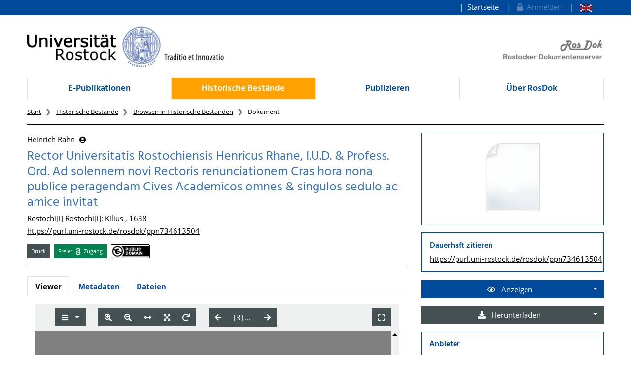

--- FILE ---
content_type: text/html;charset=UTF-8
request_url: https://rosdok.uni-rostock.de/resolve/id/rosdok_document_0000001796
body_size: 10116
content:












  















  


<!doctype html>
<html>
<head>
  <link rel="canonical" href="https://rosdok.uni-rostock.de/resolve/id/rosdok_document_0000001796" />
    <meta charset="UTF-8" />
  <meta name="viewport" content="width=device-width, initial-scale=1">
  
  <link rel="shortcut icon" href="https://rosdok.uni-rostock.de/favicon.ico">
  <link rel="icon" type="image/png" sizes="192x192" href="https://rosdok.uni-rostock.de/touch-icon-192x192.png">
  <link rel="apple-touch-icon-precomposed" href="https://rosdok.uni-rostock.de/apple-touch-icon-precomposed.png">
  
  
  
  
  <meta name="apple-mobile-web-app-title" content="RosDok (Rostocker Dokumentenserver)">
  <meta name="mcr:baseurl" content="https://rosdok.uni-rostock.de/" />
  
      
      <meta name="description" lang="de"
          content="RosDok ist der Dokumentenserver der Digitalen Bibliothek der Universität Rostock. Er ist einerseits Dissertations- und Publikationsserver für hochschuleigenr Schriften und präsentiert andererseits historische Sammlungen oder Handschriften und Alte Drucke." />
      
      <meta name="author" content="Universitätsbibliothek Rostock" />
  
  

  <script src="https://rosdok.uni-rostock.de/webjars/jquery/3.4.1/jquery.min.js"></script>
  <link href="https://rosdok.uni-rostock.de/webjars/font-awesome/5.12.0/css/all.min.css" rel="stylesheet">
  
  <script src="https://rosdok.uni-rostock.de/javascript/ubscripts.js" type="text/javascript"></script>

  <link type="text/css" rel="stylesheet" href="https://rosdok.uni-rostock.de/themes/unirostock/css/unirostock.css" />  
  <link type="text/css" rel="stylesheet" href="https://rosdok.uni-rostock.de/themes/jspdocportal-common/css/jspdocportal-common.css" />
  <link type="text/css" rel="stylesheet" href="https://rosdok.uni-rostock.de/themes/jspdocportal-ir/css/jspdocportal-ir.css" />
  <link type="text/css" rel="stylesheet" href="https://rosdok.uni-rostock.de/themes/rosdok/css/rosdok.css" />


  <title>Rector Universitatis Rostochiensis Henricus Rhane, I.U.D. &amp; Profess. Ord. Ad solennem novi Rectoris renunciationem Cras hora nona publice peragendam Cives Academicos omnes &amp; singulos sedulo ac amice invitat  @ RosDok</title>
<meta name="citation_title"
      content="Rector Universitatis Rostochiensis Henricus Rhane, I.U.D. &amp; Profess. Ord. Ad solennem novi Rectoris renunciationem Cras hora nona publice peragendam Cives Academicos omnes &amp; singulos sedulo ac amice invitat"/>
<meta name="DC.title"
      content="Rector Universitatis Rostochiensis Henricus Rhane, I.U.D. &amp; Profess. Ord. Ad solennem novi Rectoris renunciationem Cras hora nona publice peragendam Cives Academicos omnes &amp; singulos sedulo ac amice invitat"/>
<meta name="citation_author" content="Heinrich Rahn"/>
<meta name="DC.creator" content="Heinrich Rahn"/>
<meta name="author" content="Heinrich Rahn"/>
<meta name="citation_publication_date" content="1638"/>
<meta name="DC.issued" content="1638"/>
<meta name="citation_publisher" content="Kilius Rostochi[i], Rostock"/>
<meta name="DC.publisher" content="Kilius Rostochi[i], Rostock"/>
<meta name="citation_abstract_url"
      content="https://rosdok.uni-rostock.de/resolve/id/rosdok_document_0000001796"/>
<meta name="DC.identifier"
      content="https://rosdok.uni-rostock.de/resolve/id/rosdok_document_0000001796"/>
<meta name="citation_abstract_url"
      content="https://purl.uni-rostock.de/rosdok/ppn734613504"/>
<meta name="DC.identifier"
      content="http://purl.uni-rostock.de/rosdok/ppn734613504"/>
<meta name="citation_abstract_url"
      content="https://nbn-resolving.org/urn:nbn:de:gbv:28-rosdok_ppn734613504-5"/>
<meta name="DC.identifier" content="urn:nbn:de:gbv:28-rosdok_ppn734613504-5"/>
<meta name="DC.rights" content="gemeinfrei"/>
<meta name="DC.type" content="Druck"/>
<meta name="date" content="2023-08-08T11:49:14.672Z"/>

  <link type="text/css" rel="stylesheet" href="https://rosdok.uni-rostock.de/modules/shariff_3.2.1/shariff.min.css">
  <script>
  var resolveDOIMetadataPage = function(doi) {
     
     $.ajax({
	    url: "https://doi.org/doiRA/"+doi,
	  })
	  .done(function( json ) {
	  	if(json[0].RA ==='DataCite'){
	  	  window.location.assign("https://commons.datacite.org/doi.org/"+doi);
	  	}
	  	else if(json[0].RA =='Crossref'){
	  	  window.location.assign("https://search.crossref.org/?from_ui=yes&q="+doi);
	  	}
	  	else if(json[0].RA =='mEDRA'){
	  		window.location.assign("https://www.medra.org/servlet/view?doi="+doi);
	  	}
	  	else{
	  	  window.location.assign("https://doi.org/doiRA/"+doi);
	  	}
	  });
   }
   
   var urlParam = function(name){
		 var results = new RegExp('[\?&]' + name + '=([^&#]*)').exec(window.location.href);
		 if(results){
			 return results[1] || 0;
         }
         return null;
	   }
  </script>
</head>
<body>
    
  <div class="sr-only">
    <h1></h1>
    <p>
      <a href="#contents" title="zum Inhalt">zum Inhalt</a>
    </p>
  </div>
  <div class="container-fluid ir-nav-top">
    <div class="container d-flex flex-row-reverse justify-content-between">
      <div class="navbar navbar-expand">
          <ul class="nav navbar-nav pull-right level-0">
           <li class="nav-item">
           <a target="_self" class="nav-link" href="https://rosdok.uni-rostock.de/">Startseite</a>
          </li>
          

          
          
          
            <li id="topnav_login" class="nav-item">
              <a href="https://rosdok.uni-rostock.de/do/login" class="nav-link"> 
                <i class="fa fa-lock"></i>&nbsp;&nbsp;Anmelden
              </a>
            </li>
          
          
            
          
            
              <li  class="nav-item">
                <a href="https://rosdok.uni-rostock.de/resolve/id/rosdok_document_0000001796?&lang=en"  title="page in English" class="nav-link">
                  <img src="https://rosdok.uni-rostock.de/images/lang-en.svg" style="height: 1em" />
                </a>
               </li>
            
          
        
       </ul>
      </div>
    </div>
  </div>

  <div class="ir-header" style="position: relative;">
    <div class="container d-none d-md-block">
    <div class="row">
      <div class="col-4 ur-logo">
        
        <a href="http://www.uni-rostock.de/"> <img class="ir-header-logo"
          src="https://rosdok.uni-rostock.de/themes/unirostock/images/logos/uni/uni-logo.png" alt="Universität Rostock"
          title="Universität Rostock" />
        </a>
      </div>
      <div class="col-4">
      </div> 
      <div class="col-4 text-right ur-rosdok-logo d-none d-sm-block">
          
          
          
          <a href="https://rosdok.uni-rostock.de/">
            <img alt="RosDok Logo" style="height: 50px" src="https://rosdok.uni-rostock.de/themes/rosdok/images/rosdok_logo_right_grey.png" title="Rostocker Dokumentenserver" />
          </a>
      </div>
    </div>
    </div>
  </div>

  <!-- Scroll-Down-Menu for small pages -->
  <div class="container d-block d-md-none mb-3">
    
    <div class="row">
      <div class="col-12 d-block d-md-none position-relative mt-3">                           
        <a href="https://rosdok.uni-rostock.de/">
           <img src="https://rosdok.uni-rostock.de/themes/rosdok/images/rosdok_logo_left_grey.png" style="height:75px;max-width: 100%;" alt="Rostocker Dokumentenserver" title="Rostocker Dokumentenserver" />
        </a>
        
        <button class="btn btn-lg ir-button-nav-mobile position-absolute text-primary" style="right:0px; top:-10px;"
                data-toggle="collapse" data-target="#panel-collapse-1" title="Menü">
          <i class="fas fa-bars"></i>
        </button>
      </div>
      <div class="col-12">
        <div id="panel-collapse-1" class="collapse panel-body ir-panel-nav-mobile">
          <div class="border-primary border-top border-bottom mt-2 py-2">
            
         <ul class="ir-nav-mobile level-1">
        <li id="left.epub">
        <a target="_self" href="https://rosdok.uni-rostock.de/site/epub">E-Publikationen</a>
             <ul class="level-2">
            <li id="left.epub.epub_browse">
            <a target="_self" href="https://rosdok.uni-rostock.de/do/browse/epub">Browsen in E-Publikationen</a>
                 <ul class="level-3">
                <li id="left.epub.epub_browse.epub_details">
                <a target="_self" href="https://rosdok.uni-rostock.de/">Dokument</a>
                </li>
                </ul>
            </li>
            </ul>
        </li>
        <li id="left.histbest" class="active">
        <a target="_self" href="https://rosdok.uni-rostock.de/site/histbest">Historische Bestände</a>
             <ul class="level-2">
            <li id="left.histbest.histbest_browse" class="active">
            <a target="_self" href="https://rosdok.uni-rostock.de/do/browse/histbest">Browsen in Historische Beständen</a>
                 <ul class="level-3">
                <li id="left.histbest.histbest_browse.histbest_details">
                <a target="_self" href="https://rosdok.uni-rostock.de/">Dokument</a>
                </li>
                </ul>
            </li>
            </ul>
        </li>
        <li id="left.publish">
        <a target="_self" href="https://rosdok.uni-rostock.de/site/publish">Publizieren</a>
        </li>
        <li id="left.about">
        <a target="_self" href="https://rosdok.uni-rostock.de/site/about">Über RosDok</a>
        </li>
        </ul>
          </div>
        </div>
      </div>
    </div>
  </div>


  <div class="container">
    <div class="row d-none d-md-block">
      <div class="col-12">    
          <ul class="nav nav-pills nav-justified ir-nav-main level-0">
           <li class="nav-item">
           <a target="_self" class="nav-link" href="https://rosdok.uni-rostock.de/site/epub">E-Publikationen</a>
          </li>
           <li class="nav-item">
           <a target="_self" class="nav-link active" href="https://rosdok.uni-rostock.de/site/histbest">Historische Bestände</a>
          </li>
           <li class="nav-item">
           <a target="_self" class="nav-link" href="https://rosdok.uni-rostock.de/site/publish">Publizieren</a>
          </li>
           <li class="nav-item">
           <a target="_self" class="nav-link" href="https://rosdok.uni-rostock.de/site/about">Über RosDok</a>
          </li>
          
        
       </ul>
      </div>
    </div>

    <div class="row d-none d-md-block">
      <div class="col-12">
        
       <ol class="breadcrumb">
          <li class="breadcrumb-item">
             <a target="_self" href="https://rosdok.uni-rostock.de/">Start</a>
          </li>
          <li class="breadcrumb-item">
             <a target="_self" href="https://rosdok.uni-rostock.de/site/histbest">Historische Bestände</a>
          </li>
          <li class="breadcrumb-item">
             <a target="_self" href="https://rosdok.uni-rostock.de/do/browse/histbest">Browsen in Historische Beständen</a>
          </li>
          <li class="breadcrumb-item active">
             <span>Dokument</span>
          </li>
       </ol>
      </div>
    </div>
    <div class="row d-none d-md-block">
      <div class="col-12 ir-divider">
        <hr/>
      </div>
    </div>
 </div>
  <div id="content_area">
    <div class="container">
      <div class="row d-block d-lg-none" style="padding: 0px 15px">
        <div class="col-12" style="padding-top:45px">
          












        </div>
      </div>
      <div class="row">  
        <div class="col-12 col-md-8">
		  <div class="row">
            <div class="col">
			  <div class="ir-docdetails-header">
                
                  
                  
                    <div xmlns="http://www.w3.org/1999/xhtml">
   <div id="popover_content_d60090821e108" style="display: none" class="ir-popover">
      <div>
         <table class="w-100" style="min-width:15em">
            <colgroup>
               <col style="width: 15%" />
               <col style="width: 85%" />
            </colgroup>
            <tr>
               <td colspan="2"><button type="button" id="close_popover_content_d60090821e108" class="close float-right" aria-label="Close"><span aria-hidden="true">×</span></button><strong>Verfasser</strong></td>
            </tr>
            <tr>
               <th class="text-center"><img src="https://rosdok.uni-rostock.de/images/ir/GND_RGB_Wabe.png" style="height:1.5em" title="GND (Gemeinsame Normdatei der Deutschen Nationalbiblitohek)" /></th>
               <td><a href="http://d-nb.info/gnd/104206594">104206594</a></td>
            </tr>
         </table>
      </div>
   </div>
   <p>
      <nobr>
         Heinrich Rahn
         <button class="btn btn-sm pl-1" type="button" data-toggle="popover" data-placement="bottom" data-html="true" data-content-ref="#popover_content_d60090821e108"><i class="fas fa-user-circle"></i></button></nobr>
   </p>
   <p></p>
   <h2>
      Rector Universitatis Rostochiensis Henricus Rhane, I.U.D. &amp; Profess. Ord. Ad solennem
      novi Rectoris renunciationem Cras hora nona publice peragendam Cives Academicos omnes
      &amp; singulos sedulo ac amice invitat
      </h2>
   <p>
      
      Rostochi[i]
      
      Rostochi[i]: Kilius
      , 1638
      </p>
   <p><a href="https://purl.uni-rostock.de/rosdok/ppn734613504">https://purl.uni-rostock.de/rosdok/ppn734613504</a></p>
   <div id="popover_content_d60090821e187" style="display: none">
      <div style="min-width:100em"><button type="button" id="close_popover_content_d60090821e187" class="close float-right" aria-label="Close"><span aria-hidden="true">×</span></button>Dieses Werk unterliegt keinen bekannten urheberrechtlichen Beschränkungen.</div>
   </div>
   <p class="mt-3"><span class="badge ir-badge-header badge-secondary">Druck</span><span>  </span><span class="badge ir-badge-header ir-badge-openaccess">
         Freier <img style="height:1.5em;padding:0 .25em" src="https://rosdok.uni-rostock.de/images/logo_Open_Access.png" /> Zugang
         </span><span>  </span><span id="badgeWorkLicense" class="badge ir-badge-header ir-badge-license p-0" data-toggle="popover" data-placement="bottom" data-html="true" data-content-ref="#popover_content_d60090821e187"><img src="https://rosdok.uni-rostock.de/images/creativecommons/p/mark/1.0/88x31.png" /> 
         </span></p><script>
          $(function () {
            $('[data-toggle="popover"]')
               .popover(
                 { delay: { "show": 50, "hide": 2500 }, 
                   trigger:"click hover",
                   sanitize:false,
                   content: function(){
                     var ref = $(this).attr('data-content-ref');
                     return $(ref).children().html();
                   }
                 })
                 .on('shown.bs.popover', function () {
                 var $popup = $(this);
                 if($popup.is('[data-content-ref]')){
                   $(document).on("click", $popup.attr('data-content-ref').replace('#', '#close_'), 
                     function(){
                       $popup.popover('hide');
                   });
                 }
              });
          });
        </script></div>
                  
                
			  </div>
		    </div>			
		  </div>
      
          <div class="row">
            <div class="col ir-divider">
              <hr/>
            </div>
          </div>
          
		  <div class="row">
		    <div id="content_viewer_area" class="col">
			  <div class="mb-3">
                 <ul id="nav_bar_root" class="nav nav-tabs ir-docdetails-tabs">
                   
					<li id="nav_item_fulltext" class="nav-item" role="presentation">
                      <a id="nav_tab_fulltext" class="nav-link active" data-toggle="tab" data-target="#nav_content_fulltext" href="#tab_fulltext">Viewer</a>
                    </li>
  				    
                   
  				   <li id="nav_item_structure" class="nav-item d-none" role="presentation">
                      <a id="nav_tab_structure" class="nav-link " data-toggle="tab" data-target="#nav_content_structure" href="#tab_structure">Zugehörige Dokumente</a>
                   </li>
                   
				   <li id="nav_item_metadata" class="nav-item" role="presentation">
                      <a id="nav_tab_metadata" class="nav-link" data-toggle="tab" data-target="#nav_content_metadata" href="#tab_metadata">Metadaten</a>
                   </li>
				   
					  <li class="nav-item" role="presentation">
                        <a id="nav_tab_files" class="nav-link" data-toggle="tab" data-target="#nav_content_files" href="#tab_files">Dateien</a>
                      </li>
				   
				  </ul>
			  </div>
			
              <div id="nav_content_root" class="tab-content" style="padding-bottom:75px">
		          
			        <div id="nav_content_fulltext" class="tab-pane active" data-parent="#nav_content_root">
				       
				       
					     
                         
                         
                         
                         
                           <div id="divMCRViewer" style="height:80vh; margin:0px 16px; position:relative;"></div>
                           






















    <link href="https://rosdok.uni-rostock.de/modules/iview2/css/default.css" type="text/css" rel="stylesheet">
    <script src="https://rosdok.uni-rostock.de/modules/iview2/js/iview-client-base.js"></script>
    <script src="https://rosdok.uni-rostock.de/modules/iview2/js/iview-client-frame.js"></script>
    
    




    <script src="https://rosdok.uni-rostock.de/modules/iview2/js/iview-client-mets.js"></script>
	<style type="text/css">
		.mycoreViewer .navbar{
			position: absolute; left: 0px; right: 0px; top: 0px;
		}
	</style>


    <script>
    window.addEventListener("load", function(){
            new mycore.viewer.MyCoReViewer(jQuery("#divMCRViewer"),  {
            	mobile: false,
                doctype: "mets",
                metsURL: "https://rosdok.uni-rostock.de/file/rosdok_document_0000001796/rosdok_derivate_0000137242/rosdok_ppn734613504.mcrviewer.mets.xml",
                imageXmlPath: "https://rosdok.uni-rostock.de/tiles/rosdok_ppn734613504/",
                tileProviderPath: "https://rosdok.uni-rostock.de/tiles/rosdok_ppn734613504/",
                filePath: "iview2/phys_0003.iview2",
                derivate: "rosdok_derivate_0000137242",
                i18nURL: "https://rosdok.uni-rostock.de/rsc/locale/translate/{lang}/component.viewer.*",
                lang: "de",
                metadataURL: "",
                derivateURL: "https://rosdok.uni-rostock.de/depot/rosdok_ppn734613504/",
                objId: "",
                webApplicationBaseURL: "https://rosdok.uni-rostock.de/",
                canvas: {
                	startup:{
                		fitWidth: true
                	},
                	overview:{
                		enabled:true,
                		minVisibleSize: 9999
                	}
                },
                imageOverview : {
                    enabled: true
                },
                chapter: {
                    enabled: true,
                    showOnStart: false
                },
                permalink: {
                    enabled: true,
                    updateHistory: false,
                    viewerLocationPattern:"{baseURL}/mcrviewer/recordIdentifier/rosdok_ppn734613504/{file}"
                },
                text: {
                	enabled: false
                }
            });
	   });
    </script>



                         
				       
			        </div>
		          
			        <div id="nav_content_structure" class="tab-pane d-none " data-parent="#nav_content_root">
				      <div style="font-size: 85%;min-height:600px">
			    	    
                        
                        
  
                        





















<div class="panel panel-default ir-searchresult-panel">
  
</div>
				      </div>
			        </div>
                  <script type="text/javascript">
                    //show structure tab and structure content area if children are available
                    window.addEventListener('DOMContentLoaded',function(){
                      let elemNavContentStructure = document.getElementById("nav_content_structure");
                  	  if(elemNavContentStructure.querySelector('.ir-structure-has-children')){
                  	    let elemNavItemStructure = document.getElementById("nav_item_structure");
                  	    elemNavItemStructure.classList.remove("d-none");
                        elemNavContentStructure.classList.remove("d-none");
                  	  }
                    });
                  </script>

                  
		          <div id="nav_content_metadata" class="tab-pane" data-parent="#nav_content_root">
			        <div class="ir-docdetails-data" style="min-height:600px">
				       
				         
					     
						   <table class="ir-table-docdetails">
   <tr>
      <th>Titel:</th>
      <td>
         <table id="ir-table-docdetails-title" class="ir-table-docdetails-values">
            <tr xmlns:mcrclass="http://www.mycore.de/xslt/classification" xmlns:mcri18n="http://www.mycore.de/xslt/i18n" xmlns:mcrmods="http://www.mycore.de/xslt/mods" xmlns:ubr-legal="http://purl.uni-rostock.de/ub/standards/ubr-legal-information-v1.0" xmlns:ubr-researchdata="http://purl.uni-rostock.de/ub/standards/ubr-researchdata-information-v1.0">
               <td><span>Rector Universitatis Rostochiensis Henricus Rhane, I.U.D. &amp; Profess. Ord. Ad solennem
                     novi Rectoris renunciationem Cras hora nona publice peragendam Cives Academicos omnes
                     &amp; singulos sedulo ac amice invitat</span></td>
            </tr>
         </table>
      </td>
   </tr>
   <tr>
      <th>Beteiligte Personen:</th>
      <td>
         <table id="ir-table-docdetails-name_personal" class="ir-table-docdetails-values">
            <tr xmlns:mcrclass="http://www.mycore.de/xslt/classification" xmlns:mcri18n="http://www.mycore.de/xslt/i18n" xmlns:mcrmods="http://www.mycore.de/xslt/mods" xmlns:ubr-legal="http://purl.uni-rostock.de/ub/standards/ubr-legal-information-v1.0" xmlns:ubr-researchdata="http://purl.uni-rostock.de/ub/standards/ubr-researchdata-information-v1.0">
               <td colspan="2">Heinrich Rahn<span class="small pl-2">[Verfasser]</span></td>
            </tr>
            <tr xmlns:mcrclass="http://www.mycore.de/xslt/classification" xmlns:mcri18n="http://www.mycore.de/xslt/i18n" xmlns:mcrmods="http://www.mycore.de/xslt/mods" xmlns:ubr-legal="http://purl.uni-rostock.de/ub/standards/ubr-legal-information-v1.0" xmlns:ubr-researchdata="http://purl.uni-rostock.de/ub/standards/ubr-researchdata-information-v1.0">
               <th class="text-center small"><img src="https://rosdok.uni-rostock.de/images/ir/GND_RGB_Black_wabe.png" style="height:1.25em" title="GND (Gemeinsame Normdatei der Deutschen Nationalbiblitohek)"></th>
               <td class="small"><a href="http://d-nb.info/gnd/104206594">104206594</a></td>
            </tr>
            <tr xmlns:mcrclass="http://www.mycore.de/xslt/classification" xmlns:mcri18n="http://www.mycore.de/xslt/i18n" xmlns:mcrmods="http://www.mycore.de/xslt/mods" xmlns:ubr-legal="http://purl.uni-rostock.de/ub/standards/ubr-legal-information-v1.0" xmlns:ubr-researchdata="http://purl.uni-rostock.de/ub/standards/ubr-researchdata-information-v1.0">
               <td colspan="2">Nikolaus Keil<span class="small pl-2">[DruckerIn]</span></td>
            </tr>
            <tr xmlns:mcrclass="http://www.mycore.de/xslt/classification" xmlns:mcri18n="http://www.mycore.de/xslt/i18n" xmlns:mcrmods="http://www.mycore.de/xslt/mods" xmlns:ubr-legal="http://purl.uni-rostock.de/ub/standards/ubr-legal-information-v1.0" xmlns:ubr-researchdata="http://purl.uni-rostock.de/ub/standards/ubr-researchdata-information-v1.0">
               <th class="text-center small"><img src="https://rosdok.uni-rostock.de/images/ir/GND_RGB_Black_wabe.png" style="height:1.25em" title="GND (Gemeinsame Normdatei der Deutschen Nationalbiblitohek)"></th>
               <td class="small"><a href="http://d-nb.info/gnd/103750562X">103750562X</a></td>
            </tr>
         </table>
      </td>
   </tr>
   <tr>
      <th>Beteiligte Körperschaften:</th>
      <td>
         <table id="ir-table-docdetails-name_corporate" class="ir-table-docdetails-values">
            <tr xmlns:mcrclass="http://www.mycore.de/xslt/classification" xmlns:mcri18n="http://www.mycore.de/xslt/i18n" xmlns:mcrmods="http://www.mycore.de/xslt/mods" xmlns:ubr-legal="http://purl.uni-rostock.de/ub/standards/ubr-legal-information-v1.0" xmlns:ubr-researchdata="http://purl.uni-rostock.de/ub/standards/ubr-researchdata-information-v1.0">
               <td colspan="2"><span>Universität Rostock</span></td>
            </tr>
         </table>
      </td>
   </tr>
   <tr>
      <td colspan="2" class="p-0" style="font-size:.5em">&nbsp;</td>
   </tr>
   <tr>
      <th>Dokumenttyp:</th>
      <td>
         <table id="ir-table-docdetails-classification-doctype" class="ir-table-docdetails-values">
            <tr>
               <td>Druck</td>
            </tr>
         </table>
      </td>
   </tr>
   <tr>
      <th>Einrichtung:</th>
      <td>
         <table id="ir-table-docdetails-classification-provider" class="ir-table-docdetails-values">
            <tr>
               <td>Universitätsbibliothek Rostock</td>
            </tr>
         </table>
      </td>
   </tr>
   <tr>
      <th>Sammlungen:</th>
      <td>
         <table id="ir-table-docdetails-classification-collection" class="ir-table-docdetails-values">
            <tr>
               <td>MD17 - Digitalisierung im VD 17 nachgewiesener Drucke der Universitätsbibliothek Rostock</td>
            </tr>
         </table>
      </td>
   </tr>
   <tr>
      <th>Sprache:</th>
      <td>
         <table id="ir-table-docdetails-language" class="ir-table-docdetails-values">
            <tr>
               <td>
                  Latein
                  </td>
            </tr>
         </table>
      </td>
   </tr>
   <tr>
      <th>Umfang:</th>
      <td>
         <table id="ir-table-docdetails-language" class="ir-table-docdetails-values">
            <tr>
               <td>
                  [2] Bl.; 4°
                  </td>
            </tr>
         </table>
      </td>
   </tr>
   <tr>
      <td colspan="2" class="p-0" style="font-size:.5em">&nbsp;</td>
   </tr>
   <tr>
      <th>Veröffentlichung /<br />Entstehung:</th>
      <td>
         <table id="ir-table-docdetails-origininfo-publication" class="ir-table-docdetails-values">
            Rostochi[i]
            
            <tr>
               <td>
                  Rostochi[i]: Kilius
                  </td>
            </tr>
            <tr>
               <td class="small">
                  (normierter Ort: 
                  Rostock)
                  </td>
            </tr>
            <tr>
               <td>
                  1638
                  </td>
            </tr>
         </table>
      </td>
   </tr>
   <tr>
      <th>Digitalisierung:</th>
      <td>
         <table id="ir-table-docdetails-origininfo-digitization" class="ir-table-docdetails-values">
            <tr>
               <td>Rostock: Universitätsbibliothek Rostock, 2012</td>
            </tr>
         </table>
      </td>
   </tr>
   <tr>
      <td colspan="2" class="p-0" style="font-size:.5em">&nbsp;</td>
   </tr>
   <tr>
      <th>Signatur:</th>
      <td>
         <table id="ir-table-docdetails-physicalLocation" class="ir-table-docdetails-values">
            <tr>
               <td><span class="small">Universitätsbibliothek Rostock:</span><br>R.U.-Progr 1638.5
                  </td>
            </tr>
         </table>
      </td>
   </tr>
   <tr>
      <th>Identifikatoren:</th>
      <td>
         <table id="ir-table-docdetails-identifier" class="ir-table-docdetails-values">
            <tr>
               <th><abbr class="text-nowrap" title="Identifikator im Gemeinsamen Katalog von BSZ und GBV">K10plus-ID</abbr>:</th>
               <td><span class="ir-identifier-text">734613504</span><a class="ir-identifier-portal text-dark small ml-3" title="mehr zu diesen Identifikator..." href="https://uri.gbv.de/document/opac-de-627:ppn:734613504?format=redirect"><i class="fas fa-external-link-alt"></i></a></td>
            </tr>
            <tr>
               <th><abbr class="text-nowrap" title="Unified Resource Identifier der Deutschen Nationalbibliothek">URN</abbr>:</th>
               <td><a class="ir-identifier-resolve" href="https://nbn-resolving.org/urn:nbn:de:gbv:28-rosdok_ppn734613504-5">urn:nbn:de:gbv:28-rosdok_ppn734613504-5</a><a class="ir-identifier-portal text-dark small ml-3" title="mehr zu diesen Identifikator..." href="https://nbn-resolving.org/gui/urn-details?urn=urn:nbn:de:gbv:28-rosdok_ppn734613504-5"><i class="fas fa-external-link-alt"></i></a></td>
            </tr>
            <tr>
               <th><abbr class="text-nowrap" title="Verzeichnis der im deutschen Sprachbereich erschienenen Drucke des 17. Jahrhunderts">VD17-Nummer</abbr>:</th>
               <td><span class="ir-identifier-text">28:723829S</span><a class="ir-identifier-portal text-dark small ml-3" title="mehr zu diesen Identifikator..." href="https://kxp.k10plus.de/DB=1.28/CMD?ACT=SRCHA&amp;IKT=8079&amp;TRM=%2728:723829S%27"><i class="fas fa-external-link-alt"></i></a></td>
            </tr>
            <tr>
               <th><abbr class="text-nowrap" title="Fingerprints nach der englisch-französisch-italienischen Ausgabe des Institut de Recherche et d'Histoire des Textes (CNRS)">Fingerprint (FEI)</abbr>:</th>
               <td><span class="ir-identifier-text">eso. nae- a-,&amp; t,o- C 1638R</span></td>
            </tr>
            <tr>
               <th><abbr class="text-nowrap" title="Persistente URL">PURL</abbr>: </th>
               <td><a href="https://purl.uni-rostock.de/rosdok/ppn734613504">https://purl.uni-rostock.de/rosdok/ppn734613504</a><a class="ir-identifier-portal text-dark small ml-3" title="mehr zu diesen Identifikator..." href="https://purl.uni-rostock.de/info/purl/rosdok/ppn734613504"><i class="fas fa-external-link-alt"></i></a></td>
            </tr>
         </table>
      </td>
   </tr>
   <tr>
      <td colspan="2" class="p-0" style="font-size:.5em">&nbsp;</td>
   </tr>
   <tr>
      <th>Zugang:</th>
      <td>
         <table id="ir-table-docdetails-accesscondition" class="ir-table-docdetails-values">
            <tr>
               <td>
                  frei zugänglich (Open Access)
                  </td>
            </tr>
         </table>
      </td>
   </tr>
   <tr>
      <th>Lizenz/Rechtehinweis:</th>
      <td>
         <table id="ir-table-docdetails-licenses" class="ir-table-docdetails-values">
            <tr>
               <td class="text-justify">gemeinfrei<br><span>Dieses Werk unterliegt keinen bekannten urheberrechtlichen Beschränkungen.</span></td>
            </tr>
         </table>
      </td>
   </tr>
   <tr>
      <th>Nutzungshinweise für Digitalisate:</th>
      <td class="text-justify">Für eine Nutzung der Digitalisate gilt der Rechtsstatus des digitalisierten Werkes (gemeinfrei) ohne darüber hinaus gehende Einschränkungen.</td>
   </tr>
   <tr>
      <td colspan="2" class="p-0" style="font-size:.5em">
         <hr>
      </td>
   </tr>
   <tr>
      <th><abbr title="interner Identifikator im Repositorum RosDok (based on MyCoRe)">RosDok-ID</abbr>:</th>
      <td><a href="https://rosdok.uni-rostock.de/resolve/id/rosdok_document_0000001796">rosdok_document_0000001796</a></td>
   </tr>
   <tr>
      <th>erstellt / geändert am:</th>
      <td>24.07.2014 / 08.08.2023
         </td>
   </tr>
   <tr>
      <th>Metadaten-Lizenz:</th>
      <td class="text-justify">Die <a href='https://rosdok.uni-rostock.de/api/v1/objects/rosdok_document_0000001796'>Metadaten</a>  zu diesem Dokument sind gemeinfrei<br />(<a href='https://creativecommons.org/publicdomain/zero/1.0/]'>CC0 1.0 Universal Public Domain Dedication</a>).</td>
   </tr>
</table>
					     
			          
			        </div>
		          </div>
		          
			        <div id="nav_content_files" class="tab-pane" data-parent="#nav_content_root">
				      <div style="min-height:600px">
                        <table class="ir-table-docdetails">
                          <tbody>
			 		         
			 			       
                                

































    <tr class="ir-derivate-list-row">      <th>Repository METS</th>      <td>        <ul class="ir-derivate-list-files">      <li><i class="far fa-file-code"></i>&nbsp;&nbsp;    <a href="https://rosdok.uni-rostock.de/file/rosdok_document_0000001796/rosdok_derivate_0000137240/rosdok_ppn734613504.repos.mets.xml" target="_blank">rosdok_ppn734613504.repos.mets.xml    </a><br/>&nbsp;&nbsp;&nbsp;&nbsp;&nbsp;&nbsp;&nbsp;<small>(52,3&#160;KB; MD5: 805ffacc1cd3297d1de1abc4d8945a23)</small>  </li>      </ul>    </td>  </tr>


			 		         
			 			       
                                

































    <tr class="ir-derivate-list-row">      <th>DFG-Viewer METS</th>      <td>        <ul class="ir-derivate-list-files">      <li><i class="far fa-file-code"></i>&nbsp;&nbsp;    <a href="https://rosdok.uni-rostock.de/file/rosdok_document_0000001796/rosdok_derivate_0000137241/rosdok_ppn734613504.dv.mets.xml" target="_blank">rosdok_ppn734613504.dv.mets.xml    </a><br/>&nbsp;&nbsp;&nbsp;&nbsp;&nbsp;&nbsp;&nbsp;<small>(23,1&#160;KB; MD5: abe4a6f4c929868ac1d780282d833cc1)</small>  </li>      </ul>    </td>  </tr>


			 		         
			 			       
                                

































    <tr class="ir-derivate-list-row">      <th>MyCoRe-Viewer METS</th>      <td>        <ul class="ir-derivate-list-files">      <li><i class="far fa-file-code"></i>&nbsp;&nbsp;    <a href="https://rosdok.uni-rostock.de/file/rosdok_document_0000001796/rosdok_derivate_0000137242/rosdok_ppn734613504.mcrviewer.mets.xml" target="_blank">rosdok_ppn734613504.mcrviewer.mets.xml    </a><br/>&nbsp;&nbsp;&nbsp;&nbsp;&nbsp;&nbsp;&nbsp;<small>(9,4&#160;KB; MD5: 78917ee64e8f290a9323fa737f47eb7f)</small>  </li>      </ul>    </td>  </tr>


			 		         
			 			       
                                

































    <tr class="ir-derivate-list-row">      <th>Cover</th>      <td>        <ul class="ir-derivate-list-files">      <li><i class="far fa-file-image"></i>&nbsp;&nbsp;    <a href="https://rosdok.uni-rostock.de/file/rosdok_document_0000001796/rosdok_derivate_0000137243/rosdok_ppn734613504.cover.jpg" target="_blank">rosdok_ppn734613504.cover.jpg    </a><br/>&nbsp;&nbsp;&nbsp;&nbsp;&nbsp;&nbsp;&nbsp;<small>(82,7&#160;KB; MD5: d8a4d68b9493d38b23d46da7fc043643)</small>  </li>      </ul>    </td>  </tr>


			 		         
                          </tbody>
                        </table>
			 	      </div>
			        </div>
		          
		     </div>
             <script type="text/javascript">
               $(window).on('load', function(){
                 if(urlParam('_mcrviewer_start')){
                   //[0] get Javascript object from Jquery object
                   $("#content_viewer_area")[0].scrollIntoView();
                 }
               });
               
               $(function() {
                 $('#nav_tab_fulltext').on('shown.bs.tab', function() {
                   
                   $('#divMCRViewer').trigger('resize');
                 });
                 
                 var hash = window.location.hash;
                 if(hash.startsWith('#tab_')){
                   $('#nav_'+hash.substr(1)).tab('show');
                 }
               });
             </script>
          </div>
       </div>
    </div>
    <div class="col col-md-4"> 
      <div class="ir-right_side h-100">
        <div class="d-none d-lg-block">
          












          
          <div class="ir-box ir-box-docdetails-image text-center" style="position:relative"><a id="ir-thumbnail-image-parent" href="https://rosdok.uni-rostock.de/mcrviewer/recordIdentifier/rosdok_ppn734613504/iview2/phys_0003.iview2" style="display:inline-block;min-height:2em" title="im RosDok Viewer anzeigen"></a></div><script>
     var image = new Image();
     image.onload = function() {
       image.style.width = "150px";
       image.classList.add("border");
       image.classList.add("border-secondary");
       document.getElementById("ir-thumbnail-image-parent").appendChild(image);
     }
     image.onerror = function() {
       // image did not load - show default image
       var err = new Image();
       err.style.width = "150px";
       err.src = "https://rosdok.uni-rostock.de/images/filetypeicons/empty.png";
       document.getElementById("ir-thumbnail-image-parent").appendChild(err);
     }
     image.src = "https://rosdok.uni-rostock.de/api/iiif/image/v2/thumbnail/rosdok_document_0000001796/full/!512,512/0/default.jpg";
   </script><div class="ir-box ir-box-emph">
   <h4 class="text-primary">Dauerhaft zitieren</h4>
   <p class="d-none d-xl-block mb-0"><a href="https://purl.uni-rostock.de/rosdok/ppn734613504" style="transform: scaleX(96%) translate(-2%);display: inline-block;white-space: nowrap">
         https://purl.uni-rostock.de/<br class="d-md-none">rosdok/ppn734613504
         </a></p>
   <p class="d-xl-none mb-0"><a href="https://purl.uni-rostock.de/rosdok/ppn734613504">
         https://purl.uni-rostock.de/<br>rosdok/ppn734613504
         </a></p>
</div><div style="mb-3">
   <div class="dropdown w-100 mt-3"><button class="btn btn-primary dropdown-toggle w-100" type="button" id="dropdownMenuShow" data-toggle="dropdown" aria-haspopup="true" aria-expanded="false"><i class="far fa-eye pr-2"></i> Anzeigen
         </button><div class="dropdown-menu w-100 border-primary" aria-labelledby="dropdownMenuShow" style="border-width:2px">
         <div class="dropdown-divider"></div><a class="dropdown-item" href="https://rosdok.uni-rostock.de/mcrviewer/recordIdentifier/rosdok_ppn734613504/iview2/phys_0003.iview2"><img src="https://rosdok.uni-rostock.de//themes/rosdok/images/rosdok_logo2.png" style="height:1.5em;padding-right:0.5em">
            Viewer
            </a><div class="dropdown-divider"></div><a class="dropdown-item background-primary" href="https://rosdok.uni-rostock.de/resolve/id/rosdok_document_0000001796/dfgviewer"><img src="https://rosdok.uni-rostock.de/images/dfgviewerLogo_blue.svg" title="DFG Viewer" style="height:1.5em;color:black"></a></div>
   </div>
   <div class="dropdown w-100 mt-3"><button class="btn btn-secondary dropdown-toggle w-100" type="button" id="dropdownMenuDownload" data-toggle="dropdown" aria-haspopup="true" aria-expanded="false"><i class="fas fa-download pr-2"></i> Herunterladen
         </button><div class="dropdown-menu border-secondary" aria-labelledby="dropdownMenuDownload" style="border-width:2px">
         <div class="dropdown-divider"></div>
         <div class="dropdown-item px-2">
            <div style="width:350px"><img align="left" src="https://rosdok.uni-rostock.de/images/download_pdf.png" title="PDF Download" style="height:1.5em;padding-right:0.5em;"><a href="https://rosdok.uni-rostock.de/do/pdfdownload/recordIdentifier/rosdok_ppn734613504" target="_blank"><strong>PDF Download</strong></a></div>
         </div>
      </div>
   </div>
</div><div class="ir-box mt-3">
   <h4>Anbieter</h4>
   <table style="table-layout:fixed">
      <tr>
         <td class="pr-2"><a href="http://www.ub.uni-rostock.de"><img src="https://rosdok.uni-rostock.de//images/provider/logo_ubr.png" style="max-height:60px;max-width:120px;"></a></td>
         <td><a href="http://www.ub.uni-rostock.de" class="small" style="line-height:normal">Universitätsbibliothek Rostock</a></td>
      </tr>
   </table>
   <p></p>
   <h4>Portale</h4>
   <p><a class="badge px-1" target="_blank" href="https://opac.lbs-rostock.gbv.de/DB=1/PPN?PPN=734613504">OPAC</a><a class="badge px-1" href="https://kxp.k10plus.de/DB=2.1/PPNSET?PPN=734613504">GVK</a><a class="badge px-1" target="_blank" href="https://kxp.k10plus.de/DB=1.28/CMD?ACT=SRCHA&amp;IKT=8079&amp;TRM=%2728:723829S%27">VD17</a><a class="badge px-1" target="_blank" href="http://digitale-bibliothek-mv.de/viewer/resolver?urn=urn:nbn:de:gbv:28-rosdok_ppn734613504-5">Digitale Bibliothek MV</a></p>
   <h4>Rechte</h4><span class="clearfix"><img src="https://rosdok.uni-rostock.de/images/creativecommons/p/mark/1.0/88x31.png" class="float-left mr-3"><a href="http://creativecommons.org/publicdomain/mark/1.0/" class="font-weight-bold small">gemeinfrei</a></span><p class="text-justify form-text text-muted small">Dieses Werk unterliegt keinen bekannten urheberrechtlichen Beschränkungen.</p>
</div><div class="ir-box">
   <h4>Export</h4>
   <p><a class="badge px-1" target="_blank" href="https://unapi.k10plus.de/?format=bibtex&amp;id=gvk:ppn:734613504">BibTeX</a><a class="badge px-1" target="_blank" href="https://unapi.k10plus.de/?format=endnote&amp;id=gvk:ppn:734613504">EndNote</a><a class="badge px-1" target="_blank" href="https://unapi.k10plus.de/?format=ris&amp;id=gvk:ppn:734613504">RIS</a><a class="badge px-1" target="_blank" href="https://unapi.k10plus.de/?format=dc&amp;id=gvk:ppn:734613504">DublinCore</a><a class="badge px-1" target="_blank" href="https://unapi.k10plus.de/?format=mods&amp;id=gvk:ppn:734613504">MODS</a><a class="badge px-1" target="_blank" href="https://rosdok.uni-rostock.de/api/iiif/presentation/v2/rosdok_ppn734613504/manifest">IIIF-Manifest</a></p>
   <h4>Teilen</h4>
   <div class="shariff" data-url="https://rosdok.uni-rostock.de/resolve/id/rosdok_document_0000001796" data-services="[&#34;twitter&#34;, &#34;facebook&#34;, &#34;linkedin&#34;, &#34;xing&#34;, &#34;whatsapp&#34;, &#34;telegram&#34;, &#34;mail&#34;, &#34;info&#34;]" data-mail-url="mailto:" data-mail-subject="Dokument auf RosDok - dem Dokumentenserver der Universitätsbibliothek Rostock" data-mail-body="https://rosdok.uni-rostock.de/resolve/id/rosdok_document_0000001796" data-orientation="horizontal" data-theme="white"></div><script src="https://rosdok.uni-rostock.de/modules/shariff_3.2.1/shariff.min.js"></script><p></p>
</div><div class="my-0" style="position:relative">
   <div style="position:absolute; top:-3em;right:0em"><button type="button" class="btn btn-sm ir-button-tools hidden-xs" data-toggle="collapse" data-target="#hiddenTools" title="Expertenmenü"><i class="fa fa-cog" style="opacity:.05"></i></button></div>
   <div id="hiddenTools" class="collapse">
      <div style="padding-bottom:6px"><a class="btn btn-warning btn-sm ir-button-warning" style="margin:3px" target="_blank" title="MyCoRe XML öffnen" href="https://rosdok.uni-rostock.de/api/v1/objects/rosdok_document_0000001796" rel="nofollow">XML</a><a class="btn btn-warning btn-sm ir-button-warning" style="margin:3px" target="_blank" title="SOLR-Input Dokument öffnen" href="https://rosdok.uni-rostock.de/receive/rosdok_document_0000001796?XSL.Style=solrdocument" rel="nofollow">SOLR in</a><a class="btn btn-warning btn-sm ir-button-warning" style="margin:3px" target="_blank" title="SOLR-Input Dokument öffnen" href="https://rosdok.uni-rostock.de/api/v1/search?q=id:rosdok_document_0000001796" rel="nofollow">SOLR doc</a><a class="btn btn-warning btn-sm ir-button-warning" style="margin:3px" target="_blank" title="Repository METS öffnen" href="https://rosdok.uni-rostock.de/api/v1/objects/rosdok_document_0000001796/derivates/rosdok_derivate_0000137240/open">METS</a><a class="btn btn-warning btn-sm ir-button-warning" style="margin:3px" target="_blank" href="https://rosdok.uni-rostock.de/oai?verb=GetRecord&amp;metadataPrefix=oai_dc&amp;identifier=oai:oai.rosdok.uni-rostock.de:rosdok_document_0000001796" rel="nofollow">OAI</a><a class="btn btn-warning btn-sm ir-button-warning" style="margin:3px" target="_blank" href="https://rosdok.uni-rostock.de/oai/dnb-urn?verb=GetRecord&amp;metadataPrefix=epicur&amp;identifier=oai:oai-dnb-urn.rosdok.uni-rostock.de:rosdok_document_0000001796" rel="nofollow">OAI:DNB_URN</a><a class="btn btn-warning btn-sm ir-button-warning" style="margin:3px" target="_blank" href="https://rosdok.uni-rostock.de/oai/dnb-epflicht?verb=GetRecord&amp;metadataPrefix=xMetaDissPlus&amp;identifier=oai:oai-dnb-epflicht.rosdok.uni-rostock.de:rosdok_document_0000001796" rel="nofollow">OAI:DNB_EPFLICHT</a><a class="btn btn-warning btn-sm ir-button-warning" style="margin:3px" target="_blank" href="https://rosdok.uni-rostock.de/oai/dbmv?verb=GetRecord&amp;metadataPrefix=mets&amp;identifier=oai:oai-dbmv.rosdok.uni-rostock.de:rosdok_document_0000001796" rel="nofollow">OAI:DBMV</a><a class="btn btn-warning btn-sm ir-button-warning" style="margin:3px" target="_blank" href="https://rosdok.uni-rostock.de/api/iiif/presentation/v2/rosdok_ppn734613504/manifest" rel="nofollow">IIIF-Manifest</a></div>
   </div>
</div>
        </div>
      </div>
    </div>
  </div>
</div>
</div>
<div class="container-fluid ir-footer">
    <div class="container">
      <div class="row">
        <div class="col-md-3 col-sm-6 col-12">
          <a href="http://www.ub.uni-rostock.de">   
            <img alt="UB Logo" src="https://rosdok.uni-rostock.de/themes/unirostock/images/logos/ub/ub-logo_rechts_weiss.svg" 
                 title="Universitätsbibliothek Rostock" style="width:100%;max-width:275px"></a>
        </div>
      
         <div class="col-md-3 col-sm-6 col-12 mb-3">
          <h5>Kontakt</h5>
          <p style="text-align:left">Universitätsbibliothek Rostock<br>Digitale Bibliothek <br />und Publikationsdienste</p>
          <p><i class="fa fa-envelope-o"></i> 
            <a class="link_e-mail" href="javascript:UnCryptMailTo('bWFpbHRvOmRpZ2liaWIudWJAdW5pLXJvc3RvY2suZGU=');">
              digibib.ub(at)uni-rostock.de
            </a>
          </p>
        </div>
        
       <div class="col-md-3 col-sm-6 col-12">
           <h5>Service</h5>
          <ul>
            <li>
              
              <a href="https://www.ub.uni-rostock.de/footer/impressum/" title="Impressum">Impressum</a>
            </li>
            <li>
              
              <a href="https://rosdok.uni-rostock.de/site/about/data_privacy_statement" title="Datenschutzerklärung">Datenschutzerklärung</a>
            </li>
            <li>
              
              <a href="https://rosdok.uni-rostock.de/sitemap_google.xml" title="Sitemap (XML)">Sitemap</a>
            </li>
          </ul>
          <br />
          <ul>
            <li>
              
              <a href="http://www.uni-rostock.de" title="Homepage der Universität Rostock">Universität Rostock</a>
            </li>
            <li>
              
              <a href="http://www.ub.uni-rostock.de/ub/" title="Homepage der Universitätsbibliothek">Universitätsbibliothek</a>
            </li>
            <li>
              
              <a href="https://www.itmz.uni-rostock.de" title="Homepage des IT- und Medienzentrums">IT- und Medienzentrum</a>
            </li>
          </ul>
        </div>
        <div class="col-md-3 col-sm-6 col-12">
          <h5>MyCoRe</h5>
          <ul>
            <li>
              
              <a href="http://www.mycore.org" title="MyCoRe Homepage">Homepage</a>
            </li>
            <li>
              
              <a href="https://github.com/MyCoRe-Org" title="MyCoRe GitHub Repository"><i class="fab fa-github"></i> GitHub</a>
            </li>
            
          </ul>
          <p class="text-right mt-3">
           
           <img class="d-sm-inline d-none" src="https://rosdok.uni-rostock.de/themes/rosdok/images/mycore_logo_white_800x600_free.png" alt="powered by MyCoRe" style="width:110px"/>
          </p>
        </div>
      </div>
      <div class="row">
        <div class="col-12">
          <div class="ir-footer-copyright">© 2023 Universitätsbibliothek Rostock</div>
        </div>
      </div>
    </div>
  </div>
  <script src="https://rosdok.uni-rostock.de/webjars/bootstrap/4.3.1/js/bootstrap.bundle.min.js"></script>
</body>
</html>


--- FILE ---
content_type: application/xml
request_url: https://rosdok.uni-rostock.de/file/rosdok_document_0000001796/rosdok_derivate_0000137242/rosdok_ppn734613504.mcrviewer.mets.xml
body_size: 1617
content:
<?xml version="1.0" encoding="UTF-8" standalone="yes"?>
<mets:mets xmlns:mets="http://www.loc.gov/METS/"
           xmlns:mods="http://www.loc.gov/mods/v3"
           xmlns:xlink="http://www.w3.org/1999/xlink"
           xmlns:xsi="http://www.w3.org/2001/XMLSchema-instance"
           OBJID="rosdok/ppn734613504"
           TYPE="histbest.print.monograph"
           xsi:schemaLocation="http://www.loc.gov/METS/ http://www.loc.gov/standards/mets/mets.xsd http://www.w3.org/1999/xlink http://www.loc.gov/standards/xlink/xlink.xsd http://www.loc.gov/mods/v3 http://www.loc.gov/standards/mods/v3/mods.xsd http://www.loc.gov/mix/v20 http://www.loc.gov/standards/mix/mix20/mix20.xsd info:srw/schema/5/picaXML-v1.0 http://www.loc.gov/standards/sru/recordSchemas/pica-xml-v1-0.xsd">
   <mets:metsHdr CREATEDATE="2022-03-15T16:49:00Z"
                 LASTMODDATE="2022-03-15T16:49:00Z"
                 RECORDSTATUS="MCRVIEWER">
      <mets:agent ROLE="CREATOR" TYPE="ORGANIZATION">
         <mets:name>Rostock University Library</mets:name>
      </mets:agent>
      <mets:agent OTHERROLE="PROVIDER" ROLE="OTHER" TYPE="ORGANIZATION">
         <mets:name>Rostock University Library</mets:name>
         <mets:note xmlns:ubr="http://ub.uni-rostock.de"
                    ubr:uri="https://rosdok.uni-rostock.de/classifications/provider#ubr"/>
      </mets:agent>
      <mets:agent OTHERROLE="SPONSOR" ROLE="OTHER" TYPE="ORGANIZATION">
         <mets:name>German Resarch Foundation (DFG)</mets:name>
         <mets:note xmlns:ubr="http://ub.uni-rostock.de"
                    ubr:uri="https://rosdok.uni-rostock.de/classifications/sponsor#dfg"/>
      </mets:agent>
   </mets:metsHdr>
   <mets:amdSec ID="AMD_MCRVIEWER">
      <mets:techMD ID="MCRVIEWER_DISPLAY">
         <mets:mdWrap MDTYPE="OTHER" MIMETYPE="text/xml" OTHERMDTYPE="MCRVIEWER_HTML">
            <mets:xmlData>
               <div xmlns="http://www.w3.org/1999/xhtml" class="mcrviewer_html">
                  <p class="author">Rahn, Heinrich;
        </p>
                  <p class="title">Rector Universitatis Rostochiensis Henricus Rhane, I.U.D. &amp; Profess. Ord. Ad solennem novi Rectoris renunciationem Cras hora nona publice peragendam Cives Academicos omnes &amp; singulos sedulo ac amice invitat</p>
                  <p class="publication">Rostochi[i] : Kilius , 1638</p>
                  <p class="purl">
                     <a href="http://purl.uni-rostock.de/rosdok/ppn734613504">http://purl.uni-rostock.de/rosdok/ppn734613504</a>
                  </p>
               </div>
            </mets:xmlData>
         </mets:mdWrap>
      </mets:techMD>
   </mets:amdSec>
   <mets:fileSec>
      <mets:fileGrp USE="IVIEW2">
         <mets:file ID="IVIEW2_file_0001">
            <mets:FLocat LOCTYPE="URL" xlink:href="iview2/phys_0001.iview2"/>
         </mets:file>
         <mets:file ID="IVIEW2_file_0002">
            <mets:FLocat LOCTYPE="URL" xlink:href="iview2/phys_0002.iview2"/>
         </mets:file>
         <mets:file ID="IVIEW2_file_0003">
            <mets:FLocat LOCTYPE="URL" xlink:href="iview2/phys_0003.iview2"/>
         </mets:file>
         <mets:file ID="IVIEW2_file_0004">
            <mets:FLocat LOCTYPE="URL" xlink:href="iview2/phys_0004.iview2"/>
         </mets:file>
         <mets:file ID="IVIEW2_file_0005">
            <mets:FLocat LOCTYPE="URL" xlink:href="iview2/phys_0005.iview2"/>
         </mets:file>
         <mets:file ID="IVIEW2_file_0006">
            <mets:FLocat LOCTYPE="URL" xlink:href="iview2/phys_0006.iview2"/>
         </mets:file>
         <mets:file ID="IVIEW2_file_0007">
            <mets:FLocat LOCTYPE="URL" xlink:href="iview2/phys_0007.iview2"/>
         </mets:file>
         <mets:file ID="IVIEW2_file_0008">
            <mets:FLocat LOCTYPE="URL" xlink:href="iview2/phys_0008.iview2"/>
         </mets:file>
         <mets:file ID="IVIEW2_file_0009">
            <mets:FLocat LOCTYPE="URL" xlink:href="iview2/phys_0009.iview2"/>
         </mets:file>
      </mets:fileGrp>
   </mets:fileSec>
   <mets:structMap TYPE="PHYSICAL">
      <mets:div CONTENTIDS="http://purl.uni-rostock.de/rosdok/ppn734613504/phys_0000"
                ID="phys_0000"
                TYPE="physSequence">
         <mets:div CONTENTIDS="http://purl.uni-rostock.de/rosdok/ppn734613504/phys_0001"
                   ID="phys_0001"
                   ORDER="1"
                   ORDERLABEL=" - "
                   TYPE="page">
            <mets:fptr FILEID="IVIEW2_file_0001"/>
         </mets:div>
         <mets:div CONTENTIDS="http://purl.uni-rostock.de/rosdok/ppn734613504/phys_0002"
                   ID="phys_0002"
                   ORDER="2"
                   ORDERLABEL=" - "
                   TYPE="page">
            <mets:fptr FILEID="IVIEW2_file_0002"/>
         </mets:div>
         <mets:div CONTENTIDS="http://purl.uni-rostock.de/rosdok/ppn734613504/phys_0003"
                   ID="phys_0003"
                   ORDER="3"
                   ORDERLABEL=" - "
                   TYPE="page"
                   xlink:label="START_PAGE">
            <mets:fptr FILEID="IVIEW2_file_0003"/>
         </mets:div>
         <mets:div CONTENTIDS="http://purl.uni-rostock.de/rosdok/ppn734613504/phys_0004"
                   ID="phys_0004"
                   ORDER="4"
                   ORDERLABEL=" - "
                   TYPE="page">
            <mets:fptr FILEID="IVIEW2_file_0004"/>
         </mets:div>
         <mets:div CONTENTIDS="http://purl.uni-rostock.de/rosdok/ppn734613504/phys_0005"
                   ID="phys_0005"
                   ORDER="5"
                   ORDERLABEL=" - "
                   TYPE="page">
            <mets:fptr FILEID="IVIEW2_file_0005"/>
         </mets:div>
         <mets:div CONTENTIDS="http://purl.uni-rostock.de/rosdok/ppn734613504/phys_0006"
                   ID="phys_0006"
                   ORDER="6"
                   ORDERLABEL=" - "
                   TYPE="page">
            <mets:fptr FILEID="IVIEW2_file_0006"/>
         </mets:div>
         <mets:div CONTENTIDS="http://purl.uni-rostock.de/rosdok/ppn734613504/phys_0007"
                   ID="phys_0007"
                   ORDER="7"
                   ORDERLABEL=" - "
                   TYPE="page">
            <mets:fptr FILEID="IVIEW2_file_0007"/>
         </mets:div>
         <mets:div CONTENTIDS="http://purl.uni-rostock.de/rosdok/ppn734613504/phys_0008"
                   ID="phys_0008"
                   ORDER="8"
                   ORDERLABEL=" - "
                   TYPE="page">
            <mets:fptr FILEID="IVIEW2_file_0008"/>
         </mets:div>
         <mets:div CONTENTIDS="http://purl.uni-rostock.de/rosdok/ppn734613504/phys_0009"
                   ID="phys_0009"
                   ORDER="9"
                   ORDERLABEL=" - "
                   TYPE="page">
            <mets:fptr FILEID="IVIEW2_file_0009"/>
         </mets:div>
      </mets:div>
   </mets:structMap>
   <mets:structMap TYPE="LOGICAL">
      <mets:div ADMID="AMD_MCRVIEWER"
                CONTENTIDS="http://purl.uni-rostock.de/rosdok/ppn734613504"
                ID="log_0000"
                LABEL="Rector Universitatis Rostochiensis Henricus Rhane, I.U.D. &amp; Profess. Ord. Ad solennem novi Rectoris renunciationem Cras hora nona publice peragendam Cives Academicos omnes &amp; singulos sedulo ac amice invitat"
                TYPE="monograph">
         <mets:div CONTENTIDS="http://purl.uni-rostock.de/rosdok/ppn734613504/log_0001"
                   ID="log_0001"
                   LABEL="[binding]"
                   TYPE="binding"/>
         <mets:div CONTENTIDS="http://purl.uni-rostock.de/rosdok/ppn734613504/log_0002"
                   ID="log_0002"
                   LABEL="[title_page]"
                   TYPE="title_page"/>
         <mets:div CONTENTIDS="http://purl.uni-rostock.de/rosdok/ppn734613504/log_0003"
                   ID="log_0003"
                   LABEL="[section]"
                   TYPE="section"/>
         <mets:div CONTENTIDS="http://purl.uni-rostock.de/rosdok/ppn734613504/log_0004"
                   ID="log_0004"
                   LABEL="[binding]"
                   TYPE="binding"/>
         <mets:div CONTENTIDS="http://purl.uni-rostock.de/rosdok/ppn734613504/log_0005"
                   ID="log_0005"
                   LABEL="[colour_checker]"
                   TYPE="colour_checker"/>
      </mets:div>
   </mets:structMap>
   <mets:structLink>
      <mets:smLink xlink:from="log_0000" xlink:to="phys_0001"/>
      <mets:smLink xlink:from="log_0000" xlink:to="phys_0002"/>
      <mets:smLink xlink:from="log_0000" xlink:to="phys_0003"/>
      <mets:smLink xlink:from="log_0000" xlink:to="phys_0004"/>
      <mets:smLink xlink:from="log_0000" xlink:to="phys_0005"/>
      <mets:smLink xlink:from="log_0000" xlink:to="phys_0006"/>
      <mets:smLink xlink:from="log_0000" xlink:to="phys_0007"/>
      <mets:smLink xlink:from="log_0000" xlink:to="phys_0008"/>
      <mets:smLink xlink:from="log_0000" xlink:to="phys_0009"/>
      <mets:smLink xlink:from="log_0001" xlink:to="phys_0001"/>
      <mets:smLink xlink:from="log_0001" xlink:to="phys_0002"/>
      <mets:smLink xlink:from="log_0002" xlink:to="phys_0003"/>
      <mets:smLink xlink:from="log_0003" xlink:to="phys_0004"/>
      <mets:smLink xlink:from="log_0003" xlink:to="phys_0005"/>
      <mets:smLink xlink:from="log_0003" xlink:to="phys_0006"/>
      <mets:smLink xlink:from="log_0004" xlink:to="phys_0007"/>
      <mets:smLink xlink:from="log_0004" xlink:to="phys_0008"/>
      <mets:smLink xlink:from="log_0005" xlink:to="phys_0009"/>
   </mets:structLink>
</mets:mets>
